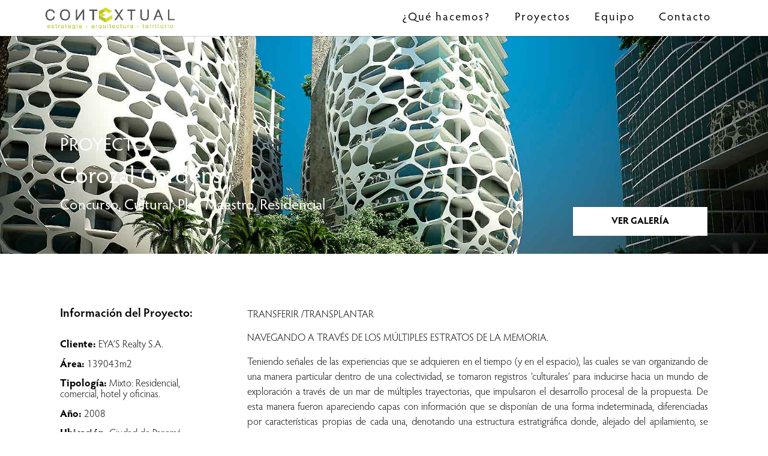

--- FILE ---
content_type: text/html; charset=UTF-8
request_url: https://contextualestudio.com/proyecto/concurso-corozal-gardens/
body_size: 55641
content:
<!doctype html>
<html lang="en-US">
<head>
	<meta charset="UTF-8">
	<meta name="viewport" content="width=device-width, initial-scale=1">
	<link rel="profile" href="https://gmpg.org/xfn/11">
	<title>Corozal Gardens &#8211; Contextual Estudio</title>
<meta name='robots' content='max-image-preview:large' />
	<style>img:is([sizes="auto" i], [sizes^="auto," i]) { contain-intrinsic-size: 3000px 1500px }</style>
	<link rel="alternate" type="application/rss+xml" title="Contextual Estudio &raquo; Feed" href="https://contextualestudio.com/feed/" />
<link rel="alternate" type="application/rss+xml" title="Contextual Estudio &raquo; Comments Feed" href="https://contextualestudio.com/comments/feed/" />
<script>
window._wpemojiSettings = {"baseUrl":"https:\/\/s.w.org\/images\/core\/emoji\/16.0.1\/72x72\/","ext":".png","svgUrl":"https:\/\/s.w.org\/images\/core\/emoji\/16.0.1\/svg\/","svgExt":".svg","source":{"concatemoji":"https:\/\/contextualestudio.com\/wp-includes\/js\/wp-emoji-release.min.js?ver=6.8.3"}};
/*! This file is auto-generated */
!function(s,n){var o,i,e;function c(e){try{var t={supportTests:e,timestamp:(new Date).valueOf()};sessionStorage.setItem(o,JSON.stringify(t))}catch(e){}}function p(e,t,n){e.clearRect(0,0,e.canvas.width,e.canvas.height),e.fillText(t,0,0);var t=new Uint32Array(e.getImageData(0,0,e.canvas.width,e.canvas.height).data),a=(e.clearRect(0,0,e.canvas.width,e.canvas.height),e.fillText(n,0,0),new Uint32Array(e.getImageData(0,0,e.canvas.width,e.canvas.height).data));return t.every(function(e,t){return e===a[t]})}function u(e,t){e.clearRect(0,0,e.canvas.width,e.canvas.height),e.fillText(t,0,0);for(var n=e.getImageData(16,16,1,1),a=0;a<n.data.length;a++)if(0!==n.data[a])return!1;return!0}function f(e,t,n,a){switch(t){case"flag":return n(e,"\ud83c\udff3\ufe0f\u200d\u26a7\ufe0f","\ud83c\udff3\ufe0f\u200b\u26a7\ufe0f")?!1:!n(e,"\ud83c\udde8\ud83c\uddf6","\ud83c\udde8\u200b\ud83c\uddf6")&&!n(e,"\ud83c\udff4\udb40\udc67\udb40\udc62\udb40\udc65\udb40\udc6e\udb40\udc67\udb40\udc7f","\ud83c\udff4\u200b\udb40\udc67\u200b\udb40\udc62\u200b\udb40\udc65\u200b\udb40\udc6e\u200b\udb40\udc67\u200b\udb40\udc7f");case"emoji":return!a(e,"\ud83e\udedf")}return!1}function g(e,t,n,a){var r="undefined"!=typeof WorkerGlobalScope&&self instanceof WorkerGlobalScope?new OffscreenCanvas(300,150):s.createElement("canvas"),o=r.getContext("2d",{willReadFrequently:!0}),i=(o.textBaseline="top",o.font="600 32px Arial",{});return e.forEach(function(e){i[e]=t(o,e,n,a)}),i}function t(e){var t=s.createElement("script");t.src=e,t.defer=!0,s.head.appendChild(t)}"undefined"!=typeof Promise&&(o="wpEmojiSettingsSupports",i=["flag","emoji"],n.supports={everything:!0,everythingExceptFlag:!0},e=new Promise(function(e){s.addEventListener("DOMContentLoaded",e,{once:!0})}),new Promise(function(t){var n=function(){try{var e=JSON.parse(sessionStorage.getItem(o));if("object"==typeof e&&"number"==typeof e.timestamp&&(new Date).valueOf()<e.timestamp+604800&&"object"==typeof e.supportTests)return e.supportTests}catch(e){}return null}();if(!n){if("undefined"!=typeof Worker&&"undefined"!=typeof OffscreenCanvas&&"undefined"!=typeof URL&&URL.createObjectURL&&"undefined"!=typeof Blob)try{var e="postMessage("+g.toString()+"("+[JSON.stringify(i),f.toString(),p.toString(),u.toString()].join(",")+"));",a=new Blob([e],{type:"text/javascript"}),r=new Worker(URL.createObjectURL(a),{name:"wpTestEmojiSupports"});return void(r.onmessage=function(e){c(n=e.data),r.terminate(),t(n)})}catch(e){}c(n=g(i,f,p,u))}t(n)}).then(function(e){for(var t in e)n.supports[t]=e[t],n.supports.everything=n.supports.everything&&n.supports[t],"flag"!==t&&(n.supports.everythingExceptFlag=n.supports.everythingExceptFlag&&n.supports[t]);n.supports.everythingExceptFlag=n.supports.everythingExceptFlag&&!n.supports.flag,n.DOMReady=!1,n.readyCallback=function(){n.DOMReady=!0}}).then(function(){return e}).then(function(){var e;n.supports.everything||(n.readyCallback(),(e=n.source||{}).concatemoji?t(e.concatemoji):e.wpemoji&&e.twemoji&&(t(e.twemoji),t(e.wpemoji)))}))}((window,document),window._wpemojiSettings);
</script>
<style id='wp-emoji-styles-inline-css'>

	img.wp-smiley, img.emoji {
		display: inline !important;
		border: none !important;
		box-shadow: none !important;
		height: 1em !important;
		width: 1em !important;
		margin: 0 0.07em !important;
		vertical-align: -0.1em !important;
		background: none !important;
		padding: 0 !important;
	}
</style>
<link rel='stylesheet' id='wp-block-library-css' href='https://contextualestudio.com/wp-includes/css/dist/block-library/style.min.css?ver=6.8.3' media='all' />
<style id='classic-theme-styles-inline-css'>
/*! This file is auto-generated */
.wp-block-button__link{color:#fff;background-color:#32373c;border-radius:9999px;box-shadow:none;text-decoration:none;padding:calc(.667em + 2px) calc(1.333em + 2px);font-size:1.125em}.wp-block-file__button{background:#32373c;color:#fff;text-decoration:none}
</style>
<style id='global-styles-inline-css'>
:root{--wp--preset--aspect-ratio--square: 1;--wp--preset--aspect-ratio--4-3: 4/3;--wp--preset--aspect-ratio--3-4: 3/4;--wp--preset--aspect-ratio--3-2: 3/2;--wp--preset--aspect-ratio--2-3: 2/3;--wp--preset--aspect-ratio--16-9: 16/9;--wp--preset--aspect-ratio--9-16: 9/16;--wp--preset--color--black: #000000;--wp--preset--color--cyan-bluish-gray: #abb8c3;--wp--preset--color--white: #ffffff;--wp--preset--color--pale-pink: #f78da7;--wp--preset--color--vivid-red: #cf2e2e;--wp--preset--color--luminous-vivid-orange: #ff6900;--wp--preset--color--luminous-vivid-amber: #fcb900;--wp--preset--color--light-green-cyan: #7bdcb5;--wp--preset--color--vivid-green-cyan: #00d084;--wp--preset--color--pale-cyan-blue: #8ed1fc;--wp--preset--color--vivid-cyan-blue: #0693e3;--wp--preset--color--vivid-purple: #9b51e0;--wp--preset--gradient--vivid-cyan-blue-to-vivid-purple: linear-gradient(135deg,rgba(6,147,227,1) 0%,rgb(155,81,224) 100%);--wp--preset--gradient--light-green-cyan-to-vivid-green-cyan: linear-gradient(135deg,rgb(122,220,180) 0%,rgb(0,208,130) 100%);--wp--preset--gradient--luminous-vivid-amber-to-luminous-vivid-orange: linear-gradient(135deg,rgba(252,185,0,1) 0%,rgba(255,105,0,1) 100%);--wp--preset--gradient--luminous-vivid-orange-to-vivid-red: linear-gradient(135deg,rgba(255,105,0,1) 0%,rgb(207,46,46) 100%);--wp--preset--gradient--very-light-gray-to-cyan-bluish-gray: linear-gradient(135deg,rgb(238,238,238) 0%,rgb(169,184,195) 100%);--wp--preset--gradient--cool-to-warm-spectrum: linear-gradient(135deg,rgb(74,234,220) 0%,rgb(151,120,209) 20%,rgb(207,42,186) 40%,rgb(238,44,130) 60%,rgb(251,105,98) 80%,rgb(254,248,76) 100%);--wp--preset--gradient--blush-light-purple: linear-gradient(135deg,rgb(255,206,236) 0%,rgb(152,150,240) 100%);--wp--preset--gradient--blush-bordeaux: linear-gradient(135deg,rgb(254,205,165) 0%,rgb(254,45,45) 50%,rgb(107,0,62) 100%);--wp--preset--gradient--luminous-dusk: linear-gradient(135deg,rgb(255,203,112) 0%,rgb(199,81,192) 50%,rgb(65,88,208) 100%);--wp--preset--gradient--pale-ocean: linear-gradient(135deg,rgb(255,245,203) 0%,rgb(182,227,212) 50%,rgb(51,167,181) 100%);--wp--preset--gradient--electric-grass: linear-gradient(135deg,rgb(202,248,128) 0%,rgb(113,206,126) 100%);--wp--preset--gradient--midnight: linear-gradient(135deg,rgb(2,3,129) 0%,rgb(40,116,252) 100%);--wp--preset--font-size--small: 13px;--wp--preset--font-size--medium: 20px;--wp--preset--font-size--large: 36px;--wp--preset--font-size--x-large: 42px;--wp--preset--spacing--20: 0.44rem;--wp--preset--spacing--30: 0.67rem;--wp--preset--spacing--40: 1rem;--wp--preset--spacing--50: 1.5rem;--wp--preset--spacing--60: 2.25rem;--wp--preset--spacing--70: 3.38rem;--wp--preset--spacing--80: 5.06rem;--wp--preset--shadow--natural: 6px 6px 9px rgba(0, 0, 0, 0.2);--wp--preset--shadow--deep: 12px 12px 50px rgba(0, 0, 0, 0.4);--wp--preset--shadow--sharp: 6px 6px 0px rgba(0, 0, 0, 0.2);--wp--preset--shadow--outlined: 6px 6px 0px -3px rgba(255, 255, 255, 1), 6px 6px rgba(0, 0, 0, 1);--wp--preset--shadow--crisp: 6px 6px 0px rgba(0, 0, 0, 1);}:where(.is-layout-flex){gap: 0.5em;}:where(.is-layout-grid){gap: 0.5em;}body .is-layout-flex{display: flex;}.is-layout-flex{flex-wrap: wrap;align-items: center;}.is-layout-flex > :is(*, div){margin: 0;}body .is-layout-grid{display: grid;}.is-layout-grid > :is(*, div){margin: 0;}:where(.wp-block-columns.is-layout-flex){gap: 2em;}:where(.wp-block-columns.is-layout-grid){gap: 2em;}:where(.wp-block-post-template.is-layout-flex){gap: 1.25em;}:where(.wp-block-post-template.is-layout-grid){gap: 1.25em;}.has-black-color{color: var(--wp--preset--color--black) !important;}.has-cyan-bluish-gray-color{color: var(--wp--preset--color--cyan-bluish-gray) !important;}.has-white-color{color: var(--wp--preset--color--white) !important;}.has-pale-pink-color{color: var(--wp--preset--color--pale-pink) !important;}.has-vivid-red-color{color: var(--wp--preset--color--vivid-red) !important;}.has-luminous-vivid-orange-color{color: var(--wp--preset--color--luminous-vivid-orange) !important;}.has-luminous-vivid-amber-color{color: var(--wp--preset--color--luminous-vivid-amber) !important;}.has-light-green-cyan-color{color: var(--wp--preset--color--light-green-cyan) !important;}.has-vivid-green-cyan-color{color: var(--wp--preset--color--vivid-green-cyan) !important;}.has-pale-cyan-blue-color{color: var(--wp--preset--color--pale-cyan-blue) !important;}.has-vivid-cyan-blue-color{color: var(--wp--preset--color--vivid-cyan-blue) !important;}.has-vivid-purple-color{color: var(--wp--preset--color--vivid-purple) !important;}.has-black-background-color{background-color: var(--wp--preset--color--black) !important;}.has-cyan-bluish-gray-background-color{background-color: var(--wp--preset--color--cyan-bluish-gray) !important;}.has-white-background-color{background-color: var(--wp--preset--color--white) !important;}.has-pale-pink-background-color{background-color: var(--wp--preset--color--pale-pink) !important;}.has-vivid-red-background-color{background-color: var(--wp--preset--color--vivid-red) !important;}.has-luminous-vivid-orange-background-color{background-color: var(--wp--preset--color--luminous-vivid-orange) !important;}.has-luminous-vivid-amber-background-color{background-color: var(--wp--preset--color--luminous-vivid-amber) !important;}.has-light-green-cyan-background-color{background-color: var(--wp--preset--color--light-green-cyan) !important;}.has-vivid-green-cyan-background-color{background-color: var(--wp--preset--color--vivid-green-cyan) !important;}.has-pale-cyan-blue-background-color{background-color: var(--wp--preset--color--pale-cyan-blue) !important;}.has-vivid-cyan-blue-background-color{background-color: var(--wp--preset--color--vivid-cyan-blue) !important;}.has-vivid-purple-background-color{background-color: var(--wp--preset--color--vivid-purple) !important;}.has-black-border-color{border-color: var(--wp--preset--color--black) !important;}.has-cyan-bluish-gray-border-color{border-color: var(--wp--preset--color--cyan-bluish-gray) !important;}.has-white-border-color{border-color: var(--wp--preset--color--white) !important;}.has-pale-pink-border-color{border-color: var(--wp--preset--color--pale-pink) !important;}.has-vivid-red-border-color{border-color: var(--wp--preset--color--vivid-red) !important;}.has-luminous-vivid-orange-border-color{border-color: var(--wp--preset--color--luminous-vivid-orange) !important;}.has-luminous-vivid-amber-border-color{border-color: var(--wp--preset--color--luminous-vivid-amber) !important;}.has-light-green-cyan-border-color{border-color: var(--wp--preset--color--light-green-cyan) !important;}.has-vivid-green-cyan-border-color{border-color: var(--wp--preset--color--vivid-green-cyan) !important;}.has-pale-cyan-blue-border-color{border-color: var(--wp--preset--color--pale-cyan-blue) !important;}.has-vivid-cyan-blue-border-color{border-color: var(--wp--preset--color--vivid-cyan-blue) !important;}.has-vivid-purple-border-color{border-color: var(--wp--preset--color--vivid-purple) !important;}.has-vivid-cyan-blue-to-vivid-purple-gradient-background{background: var(--wp--preset--gradient--vivid-cyan-blue-to-vivid-purple) !important;}.has-light-green-cyan-to-vivid-green-cyan-gradient-background{background: var(--wp--preset--gradient--light-green-cyan-to-vivid-green-cyan) !important;}.has-luminous-vivid-amber-to-luminous-vivid-orange-gradient-background{background: var(--wp--preset--gradient--luminous-vivid-amber-to-luminous-vivid-orange) !important;}.has-luminous-vivid-orange-to-vivid-red-gradient-background{background: var(--wp--preset--gradient--luminous-vivid-orange-to-vivid-red) !important;}.has-very-light-gray-to-cyan-bluish-gray-gradient-background{background: var(--wp--preset--gradient--very-light-gray-to-cyan-bluish-gray) !important;}.has-cool-to-warm-spectrum-gradient-background{background: var(--wp--preset--gradient--cool-to-warm-spectrum) !important;}.has-blush-light-purple-gradient-background{background: var(--wp--preset--gradient--blush-light-purple) !important;}.has-blush-bordeaux-gradient-background{background: var(--wp--preset--gradient--blush-bordeaux) !important;}.has-luminous-dusk-gradient-background{background: var(--wp--preset--gradient--luminous-dusk) !important;}.has-pale-ocean-gradient-background{background: var(--wp--preset--gradient--pale-ocean) !important;}.has-electric-grass-gradient-background{background: var(--wp--preset--gradient--electric-grass) !important;}.has-midnight-gradient-background{background: var(--wp--preset--gradient--midnight) !important;}.has-small-font-size{font-size: var(--wp--preset--font-size--small) !important;}.has-medium-font-size{font-size: var(--wp--preset--font-size--medium) !important;}.has-large-font-size{font-size: var(--wp--preset--font-size--large) !important;}.has-x-large-font-size{font-size: var(--wp--preset--font-size--x-large) !important;}
:where(.wp-block-post-template.is-layout-flex){gap: 1.25em;}:where(.wp-block-post-template.is-layout-grid){gap: 1.25em;}
:where(.wp-block-columns.is-layout-flex){gap: 2em;}:where(.wp-block-columns.is-layout-grid){gap: 2em;}
:root :where(.wp-block-pullquote){font-size: 1.5em;line-height: 1.6;}
</style>
<link rel='stylesheet' id='hello-elementor-css' href='https://contextualestudio.com/wp-content/themes/hello-elementor/style.min.css?ver=3.1.1' media='all' />
<link rel='stylesheet' id='hello-elementor-theme-style-css' href='https://contextualestudio.com/wp-content/themes/hello-elementor/theme.min.css?ver=3.1.1' media='all' />
<link rel='stylesheet' id='hello-elementor-header-footer-css' href='https://contextualestudio.com/wp-content/themes/hello-elementor/header-footer.min.css?ver=3.1.1' media='all' />
<link rel='stylesheet' id='elementor-frontend-css' href='https://contextualestudio.com/wp-content/plugins/elementor/assets/css/frontend.min.css?ver=3.32.2' media='all' />
<style id='elementor-frontend-inline-css'>
.elementor-844 .elementor-element.elementor-element-72392982:not(.elementor-motion-effects-element-type-background), .elementor-844 .elementor-element.elementor-element-72392982 > .elementor-motion-effects-container > .elementor-motion-effects-layer{background-image:url("https://contextualestudio.com/wp-content/uploads/2023/02/W_CorozalGardens-02.jpg");}
</style>
<link rel='stylesheet' id='elementor-post-5-css' href='https://contextualestudio.com/wp-content/uploads/elementor/css/post-5.css?ver=1767587537' media='all' />
<link rel='stylesheet' id='widget-image-css' href='https://contextualestudio.com/wp-content/plugins/elementor/assets/css/widget-image.min.css?ver=3.32.2' media='all' />
<link rel='stylesheet' id='widget-nav-menu-css' href='https://contextualestudio.com/wp-content/plugins/elementor-pro/assets/css/widget-nav-menu.min.css?ver=3.32.1' media='all' />
<link rel='stylesheet' id='e-sticky-css' href='https://contextualestudio.com/wp-content/plugins/elementor-pro/assets/css/modules/sticky.min.css?ver=3.32.1' media='all' />
<link rel='stylesheet' id='widget-heading-css' href='https://contextualestudio.com/wp-content/plugins/elementor/assets/css/widget-heading.min.css?ver=3.32.2' media='all' />
<link rel='stylesheet' id='widget-icon-list-css' href='https://contextualestudio.com/wp-content/plugins/elementor/assets/css/widget-icon-list.min.css?ver=3.32.2' media='all' />
<link rel='stylesheet' id='widget-social-icons-css' href='https://contextualestudio.com/wp-content/plugins/elementor/assets/css/widget-social-icons.min.css?ver=3.32.2' media='all' />
<link rel='stylesheet' id='e-apple-webkit-css' href='https://contextualestudio.com/wp-content/plugins/elementor/assets/css/conditionals/apple-webkit.min.css?ver=3.32.2' media='all' />
<link rel='stylesheet' id='widget-spacer-css' href='https://contextualestudio.com/wp-content/plugins/elementor/assets/css/widget-spacer.min.css?ver=3.32.2' media='all' />
<link rel='stylesheet' id='swiper-css' href='https://contextualestudio.com/wp-content/plugins/elementor/assets/lib/swiper/v8/css/swiper.min.css?ver=8.4.5' media='all' />
<link rel='stylesheet' id='e-swiper-css' href='https://contextualestudio.com/wp-content/plugins/elementor/assets/css/conditionals/e-swiper.min.css?ver=3.32.2' media='all' />
<link rel='stylesheet' id='widget-gallery-css' href='https://contextualestudio.com/wp-content/plugins/elementor-pro/assets/css/widget-gallery.min.css?ver=3.32.1' media='all' />
<link rel='stylesheet' id='elementor-gallery-css' href='https://contextualestudio.com/wp-content/plugins/elementor/assets/lib/e-gallery/css/e-gallery.min.css?ver=1.2.0' media='all' />
<link rel='stylesheet' id='e-transitions-css' href='https://contextualestudio.com/wp-content/plugins/elementor-pro/assets/css/conditionals/transitions.min.css?ver=3.32.1' media='all' />
<link rel='stylesheet' id='elementor-icons-css' href='https://contextualestudio.com/wp-content/plugins/elementor/assets/lib/eicons/css/elementor-icons.min.css?ver=5.44.0' media='all' />
<link rel='stylesheet' id='namogo-icons-css' href='https://contextualestudio.com/wp-content/plugins/elementor-extras/assets/lib/nicons/css/nicons.css?ver=2.2.52' media='all' />
<link rel='stylesheet' id='elementor-extras-frontend-css' href='https://contextualestudio.com/wp-content/plugins/elementor-extras/assets/css/frontend.min.css?ver=2.2.52' media='all' />
<link rel='stylesheet' id='elementor-post-14-css' href='https://contextualestudio.com/wp-content/uploads/elementor/css/post-14.css?ver=1767587537' media='all' />
<link rel='stylesheet' id='elementor-post-18-css' href='https://contextualestudio.com/wp-content/uploads/elementor/css/post-18.css?ver=1767587537' media='all' />
<link rel='stylesheet' id='elementor-post-844-css' href='https://contextualestudio.com/wp-content/uploads/elementor/css/post-844.css?ver=1767590712' media='all' />
<link rel='stylesheet' id='elementor-icons-shared-0-css' href='https://contextualestudio.com/wp-content/plugins/elementor/assets/lib/font-awesome/css/fontawesome.min.css?ver=5.15.3' media='all' />
<link rel='stylesheet' id='elementor-icons-fa-solid-css' href='https://contextualestudio.com/wp-content/plugins/elementor/assets/lib/font-awesome/css/solid.min.css?ver=5.15.3' media='all' />
<link rel='stylesheet' id='elementor-icons-fa-regular-css' href='https://contextualestudio.com/wp-content/plugins/elementor/assets/lib/font-awesome/css/regular.min.css?ver=5.15.3' media='all' />
<link rel='stylesheet' id='elementor-icons-fa-brands-css' href='https://contextualestudio.com/wp-content/plugins/elementor/assets/lib/font-awesome/css/brands.min.css?ver=5.15.3' media='all' />
<script src="https://contextualestudio.com/wp-includes/js/jquery/jquery.min.js?ver=3.7.1" id="jquery-core-js"></script>
<script src="https://contextualestudio.com/wp-includes/js/jquery/jquery-migrate.min.js?ver=3.4.1" id="jquery-migrate-js"></script>
<link rel="https://api.w.org/" href="https://contextualestudio.com/wp-json/" /><link rel="alternate" title="JSON" type="application/json" href="https://contextualestudio.com/wp-json/wp/v2/proyecto/618" /><link rel="EditURI" type="application/rsd+xml" title="RSD" href="https://contextualestudio.com/xmlrpc.php?rsd" />
<meta name="generator" content="WordPress 6.8.3" />
<link rel="canonical" href="https://contextualestudio.com/proyecto/concurso-corozal-gardens/" />
<link rel='shortlink' href='https://contextualestudio.com/?p=618' />
<link rel="alternate" title="oEmbed (JSON)" type="application/json+oembed" href="https://contextualestudio.com/wp-json/oembed/1.0/embed?url=https%3A%2F%2Fcontextualestudio.com%2Fproyecto%2Fconcurso-corozal-gardens%2F" />
<link rel="alternate" title="oEmbed (XML)" type="text/xml+oembed" href="https://contextualestudio.com/wp-json/oembed/1.0/embed?url=https%3A%2F%2Fcontextualestudio.com%2Fproyecto%2Fconcurso-corozal-gardens%2F&#038;format=xml" />
<meta name="generator" content="Elementor 3.32.2; features: additional_custom_breakpoints; settings: css_print_method-external, google_font-enabled, font_display-auto">
			<style>
				.e-con.e-parent:nth-of-type(n+4):not(.e-lazyloaded):not(.e-no-lazyload),
				.e-con.e-parent:nth-of-type(n+4):not(.e-lazyloaded):not(.e-no-lazyload) * {
					background-image: none !important;
				}
				@media screen and (max-height: 1024px) {
					.e-con.e-parent:nth-of-type(n+3):not(.e-lazyloaded):not(.e-no-lazyload),
					.e-con.e-parent:nth-of-type(n+3):not(.e-lazyloaded):not(.e-no-lazyload) * {
						background-image: none !important;
					}
				}
				@media screen and (max-height: 640px) {
					.e-con.e-parent:nth-of-type(n+2):not(.e-lazyloaded):not(.e-no-lazyload),
					.e-con.e-parent:nth-of-type(n+2):not(.e-lazyloaded):not(.e-no-lazyload) * {
						background-image: none !important;
					}
				}
			</style>
			<link rel="icon" href="https://contextualestudio.com/wp-content/uploads/2022/08/cropped-LOGO-CONTEXTUAL-SIN-FONDO-2x200px-32x32.png" sizes="32x32" />
<link rel="icon" href="https://contextualestudio.com/wp-content/uploads/2022/08/cropped-LOGO-CONTEXTUAL-SIN-FONDO-2x200px-192x192.png" sizes="192x192" />
<link rel="apple-touch-icon" href="https://contextualestudio.com/wp-content/uploads/2022/08/cropped-LOGO-CONTEXTUAL-SIN-FONDO-2x200px-180x180.png" />
<meta name="msapplication-TileImage" content="https://contextualestudio.com/wp-content/uploads/2022/08/cropped-LOGO-CONTEXTUAL-SIN-FONDO-2x200px-270x270.png" />
		<style id="wp-custom-css">
			.elementor-slideshow__title {
    display: none;
}		</style>
		</head>
<body class="wp-singular proyecto-template-default single single-proyecto postid-618 wp-theme-hello-elementor elementor-default elementor-kit-5 elementor-page-844">


<a class="skip-link screen-reader-text" href="#content">Skip to content</a>

		<header data-elementor-type="header" data-elementor-id="14" class="elementor elementor-14 elementor-location-header" data-elementor-post-type="elementor_library">
					<header class="elementor-section elementor-top-section elementor-element elementor-element-0189836 elementor-section-content-middle elementor-section-height-min-height elementor-section-boxed elementor-section-height-default elementor-section-items-middle" data-id="0189836" data-element_type="section" data-settings="{&quot;background_background&quot;:&quot;classic&quot;,&quot;sticky&quot;:&quot;top&quot;,&quot;sticky_on&quot;:[&quot;desktop&quot;,&quot;tablet&quot;,&quot;mobile&quot;],&quot;sticky_offset&quot;:0,&quot;sticky_effects_offset&quot;:0,&quot;sticky_anchor_link_offset&quot;:0}">
						<div class="elementor-container elementor-column-gap-narrow">
					<div class="elementor-column elementor-col-50 elementor-top-column elementor-element elementor-element-6751831" data-id="6751831" data-element_type="column">
			<div class="elementor-widget-wrap elementor-element-populated">
						<div class="elementor-element elementor-element-9edb739 elementor-widget elementor-widget-image" data-id="9edb739" data-element_type="widget" data-widget_type="image.default">
				<div class="elementor-widget-container">
																<a href="https://contextualestudio.com">
							<img fetchpriority="high" width="725" height="123" src="https://contextualestudio.com/wp-content/uploads/2023/01/LOGO-CONTEXTUAL.jpeg" class="attachment-large size-large wp-image-562" alt="" srcset="https://contextualestudio.com/wp-content/uploads/2023/01/LOGO-CONTEXTUAL.jpeg 725w, https://contextualestudio.com/wp-content/uploads/2023/01/LOGO-CONTEXTUAL-300x51.jpeg 300w" sizes="(max-width: 725px) 100vw, 725px" />								</a>
															</div>
				</div>
					</div>
		</div>
				<nav class="elementor-column elementor-col-50 elementor-top-column elementor-element elementor-element-065b6fc" data-id="065b6fc" data-element_type="column">
			<div class="elementor-widget-wrap elementor-element-populated">
						<div class="elementor-element elementor-element-c621b29 elementor-nav-menu__align-end elementor-nav-menu--stretch elementor-nav-menu--dropdown-tablet elementor-nav-menu__text-align-aside elementor-nav-menu--toggle elementor-nav-menu--burger elementor-widget elementor-widget-nav-menu" data-id="c621b29" data-element_type="widget" data-settings="{&quot;submenu_icon&quot;:{&quot;value&quot;:&quot;&lt;i class=\&quot;fas fa-chevron-down\&quot; aria-hidden=\&quot;true\&quot;&gt;&lt;\/i&gt;&quot;,&quot;library&quot;:&quot;fa-solid&quot;},&quot;full_width&quot;:&quot;stretch&quot;,&quot;layout&quot;:&quot;horizontal&quot;,&quot;toggle&quot;:&quot;burger&quot;}" data-widget_type="nav-menu.default">
				<div class="elementor-widget-container">
								<nav aria-label="Menu" class="elementor-nav-menu--main elementor-nav-menu__container elementor-nav-menu--layout-horizontal e--pointer-none">
				<ul id="menu-1-c621b29" class="elementor-nav-menu"><li class="menu-item menu-item-type-post_type menu-item-object-page menu-item-381"><a href="https://contextualestudio.com/que-hacemos/" class="elementor-item">¿Qué hacemos?</a></li>
<li class="menu-item menu-item-type-post_type menu-item-object-page menu-item-382"><a href="https://contextualestudio.com/proyectos/" class="elementor-item">Proyectos</a></li>
<li class="menu-item menu-item-type-post_type menu-item-object-page menu-item-536"><a href="https://contextualestudio.com/equipo/" class="elementor-item">Equipo</a></li>
<li class="menu-item menu-item-type-post_type menu-item-object-page menu-item-380"><a href="https://contextualestudio.com/contacto/" class="elementor-item">Contacto</a></li>
</ul>			</nav>
					<div class="elementor-menu-toggle" role="button" tabindex="0" aria-label="Menu Toggle" aria-expanded="false">
			<i aria-hidden="true" role="presentation" class="elementor-menu-toggle__icon--open eicon-menu-bar"></i><i aria-hidden="true" role="presentation" class="elementor-menu-toggle__icon--close eicon-close"></i>		</div>
					<nav class="elementor-nav-menu--dropdown elementor-nav-menu__container" aria-hidden="true">
				<ul id="menu-2-c621b29" class="elementor-nav-menu"><li class="menu-item menu-item-type-post_type menu-item-object-page menu-item-381"><a href="https://contextualestudio.com/que-hacemos/" class="elementor-item" tabindex="-1">¿Qué hacemos?</a></li>
<li class="menu-item menu-item-type-post_type menu-item-object-page menu-item-382"><a href="https://contextualestudio.com/proyectos/" class="elementor-item" tabindex="-1">Proyectos</a></li>
<li class="menu-item menu-item-type-post_type menu-item-object-page menu-item-536"><a href="https://contextualestudio.com/equipo/" class="elementor-item" tabindex="-1">Equipo</a></li>
<li class="menu-item menu-item-type-post_type menu-item-object-page menu-item-380"><a href="https://contextualestudio.com/contacto/" class="elementor-item" tabindex="-1">Contacto</a></li>
</ul>			</nav>
						</div>
				</div>
					</div>
		</nav>
					</div>
		</header>
				</header>
				<div data-elementor-type="single-post" data-elementor-id="844" class="elementor elementor-844 elementor-location-single post-618 proyecto type-proyecto status-publish has-post-thumbnail hentry category-concurso category-cultural category-plan-maestro category-residencial" data-elementor-post-type="elementor_library">
					<section class="elementor-section elementor-top-section elementor-element elementor-element-72392982 elementor-section-height-min-height elementor-section-items-bottom elementor-section-boxed elementor-section-height-default" data-id="72392982" data-element_type="section" data-settings="{&quot;background_background&quot;:&quot;classic&quot;}">
							<div class="elementor-background-overlay"></div>
							<div class="elementor-container elementor-column-gap-wider">
					<div class="elementor-column elementor-col-50 elementor-top-column elementor-element elementor-element-75e20e01" data-id="75e20e01" data-element_type="column">
			<div class="elementor-widget-wrap elementor-element-populated">
						<div class="elementor-element elementor-element-183270f3 elementor-widget elementor-widget-heading" data-id="183270f3" data-element_type="widget" data-widget_type="heading.default">
				<div class="elementor-widget-container">
					<span class="elementor-heading-title elementor-size-default">PROYECTO</span>				</div>
				</div>
				<div class="elementor-element elementor-element-4208a975 elementor-widget elementor-widget-heading" data-id="4208a975" data-element_type="widget" data-widget_type="heading.default">
				<div class="elementor-widget-container">
					<h1 class="elementor-heading-title elementor-size-default">Corozal Gardens</h1>				</div>
				</div>
				<div class="elementor-element elementor-element-1a0843d3 elementor-widget elementor-widget-heading" data-id="1a0843d3" data-element_type="widget" data-widget_type="heading.default">
				<div class="elementor-widget-container">
					<span class="elementor-heading-title elementor-size-default"><a href="https://contextualestudio.com/category/concurso/" rel="tag">Concurso</a>, <a href="https://contextualestudio.com/category/cultural/" rel="tag">Cultural</a>, <a href="https://contextualestudio.com/category/plan-maestro/" rel="tag">Plan Maestro</a>, <a href="https://contextualestudio.com/category/residencial/" rel="tag">Residencial</a></span>				</div>
				</div>
				<div class="elementor-element elementor-element-be53700 elementor-widget elementor-widget-spacer" data-id="be53700" data-element_type="widget" data-widget_type="spacer.default">
				<div class="elementor-widget-container">
							<div class="elementor-spacer">
			<div class="elementor-spacer-inner"></div>
		</div>
						</div>
				</div>
					</div>
		</div>
				<div class="elementor-column elementor-col-50 elementor-top-column elementor-element elementor-element-52fee7c" data-id="52fee7c" data-element_type="column">
			<div class="elementor-widget-wrap elementor-element-populated">
						<div class="elementor-element elementor-element-7f00309 elementor-align-justify elementor-widget elementor-widget-button" data-id="7f00309" data-element_type="widget" data-widget_type="button.default">
				<div class="elementor-widget-container">
									<div class="elementor-button-wrapper">
					<a class="elementor-button elementor-button-link elementor-size-md" href="#g">
						<span class="elementor-button-content-wrapper">
									<span class="elementor-button-text">VER GALERÍA</span>
					</span>
					</a>
				</div>
								</div>
				</div>
					</div>
		</div>
					</div>
		</section>
				<section class="elementor-section elementor-top-section elementor-element elementor-element-463b7028 elementor-section-content-top elementor-section-boxed elementor-section-height-default elementor-section-height-default" data-id="463b7028" data-element_type="section">
						<div class="elementor-container elementor-column-gap-wider">
					<div class="elementor-column elementor-col-50 elementor-top-column elementor-element elementor-element-52384f15" data-id="52384f15" data-element_type="column">
			<div class="elementor-widget-wrap elementor-element-populated">
						<div class="elementor-element elementor-element-34c699b elementor-widget elementor-widget-heading" data-id="34c699b" data-element_type="widget" data-widget_type="heading.default">
				<div class="elementor-widget-container">
					<h2 class="elementor-heading-title elementor-size-default">Información del Proyecto:</h2>				</div>
				</div>
				<div class="elementor-element elementor-element-5a8739d6 elementor-widget elementor-widget-text-editor" data-id="5a8739d6" data-element_type="widget" data-widget_type="text-editor.default">
				<div class="elementor-widget-container">
									<p></p>
<p><strong>Cliente: </strong>EYA’S Realty S.A.</p>
<p> </p>
<p><strong>Área:</strong> 139043m2</p>
<p> </p>
<p><strong>Tipología:</strong> Mixto: Residencial, comercial, hotel y oficinas.</p>
<p> </p>
<p><strong>Año:</strong> 2008</p>
<p> </p>
<p><strong>Ubicación: </strong>Ciudad de Panamá, Panamá</p>
<p> </p>
<p><strong>Alcance:</strong> Anteproyecto arquitectónico</p>
<p> </p>
<p><strong>Créditos.</strong></p>
<p> </p>
<p>-Concepto de diseño &amp; Plan Maestro: Arq. Mauricio Torres-Núñez (Contextual), Arq. Miguel Cifuentes (Designalter).</p>
<p> </p>
<p>-Diseño arquitectónico: CGO arquitectos + Luis Carballeda Arquitectura.</p>
<p></p>
								</div>
				</div>
				<div class="elementor-element elementor-element-3fb4c6f elementor-align-justify elementor-widget elementor-widget-button" data-id="3fb4c6f" data-element_type="widget" data-widget_type="button.default">
				<div class="elementor-widget-container">
									<div class="elementor-button-wrapper">
					<a class="elementor-button elementor-button-link elementor-size-md" href="#g">
						<span class="elementor-button-content-wrapper">
									<span class="elementor-button-text">VER GALERÍA</span>
					</span>
					</a>
				</div>
								</div>
				</div>
					</div>
		</div>
				<div class="elementor-column elementor-col-50 elementor-top-column elementor-element elementor-element-3f4ae060" data-id="3f4ae060" data-element_type="column">
			<div class="elementor-widget-wrap elementor-element-populated">
						<div class="elementor-element elementor-element-e9bf7f1 elementor-widget elementor-widget-theme-post-content" data-id="e9bf7f1" data-element_type="widget" data-widget_type="theme-post-content.default">
				<div class="elementor-widget-container">
					
<p>TRANSFERIR /TRANSPLANTAR</p>



<p>NAVEGANDO A TRAVÉS DE LOS MÚLTIPLES ESTRATOS DE LA MEMORIA.</p>



<p>Teniendo señales de las experiencias que se adquieren en el tiempo (y en el espacio), las cuales se van organizando de una manera particular dentro de una colectividad, se tomaron registros &#8216;culturales&#8217; para inducirse hacia un mundo de exploración a través de un mar de múltiples trayectorias, que impulsaron el desarrollo procesal de la propuesta. De esta manera fueron apareciendo capas con información que se disponían de una forma indeterminada, diferenciadas por características propias de cada una, denotando una estructura estratigráfica donde, alejado del apilamiento, se incurría en una yuxtaposición de experiencias espaciales. Esto propició la manifestación de esquemas permisibles al intercambio, los cuales en su manipulación fueron acentuando elementos encontrados en aquellos &#8216;registros culturales&#8217; seleccionados (extraídos), transfiriendo algunos de sus aspectos para &#8216;diagramar&#8217; el espacio.</p>
				</div>
				</div>
					</div>
		</div>
					</div>
		</section>
				<section class="elementor-section elementor-top-section elementor-element elementor-element-7ff147fb elementor-section-content-middle elementor-reverse-tablet elementor-reverse-mobile elementor-section-boxed elementor-section-height-default elementor-section-height-default" data-id="7ff147fb" data-element_type="section" id="g">
						<div class="elementor-container elementor-column-gap-wider">
					<div class="elementor-column elementor-col-100 elementor-top-column elementor-element elementor-element-4d6045bf" data-id="4d6045bf" data-element_type="column">
			<div class="elementor-widget-wrap elementor-element-populated">
						<div class="elementor-element elementor-element-16f0f61 elementor-widget elementor-widget-gallery" data-id="16f0f61" data-element_type="widget" data-settings="{&quot;gallery_layout&quot;:&quot;justified&quot;,&quot;lazyload&quot;:&quot;yes&quot;,&quot;ideal_row_height&quot;:{&quot;unit&quot;:&quot;px&quot;,&quot;size&quot;:200,&quot;sizes&quot;:[]},&quot;ideal_row_height_tablet&quot;:{&quot;unit&quot;:&quot;px&quot;,&quot;size&quot;:150,&quot;sizes&quot;:[]},&quot;ideal_row_height_mobile&quot;:{&quot;unit&quot;:&quot;px&quot;,&quot;size&quot;:150,&quot;sizes&quot;:[]},&quot;gap&quot;:{&quot;unit&quot;:&quot;px&quot;,&quot;size&quot;:10,&quot;sizes&quot;:[]},&quot;gap_tablet&quot;:{&quot;unit&quot;:&quot;px&quot;,&quot;size&quot;:10,&quot;sizes&quot;:[]},&quot;gap_mobile&quot;:{&quot;unit&quot;:&quot;px&quot;,&quot;size&quot;:10,&quot;sizes&quot;:[]},&quot;link_to&quot;:&quot;file&quot;,&quot;overlay_background&quot;:&quot;yes&quot;,&quot;content_hover_animation&quot;:&quot;fade-in&quot;}" data-widget_type="gallery.default">
				<div class="elementor-widget-container">
							<div class="elementor-gallery__container">
							<a class="e-gallery-item elementor-gallery-item elementor-animated-content" href="https://contextualestudio.com/wp-content/uploads/2023/02/W_CorozalGardens-05.jpg" data-elementor-open-lightbox="yes" data-elementor-lightbox-slideshow="16f0f61" data-elementor-lightbox-title="W_CorozalGardens-05" data-e-action-hash="#elementor-action%3Aaction%3Dlightbox%26settings%3DeyJpZCI6NjIzLCJ1cmwiOiJodHRwczpcL1wvY29udGV4dHVhbGVzdHVkaW8uY29tXC93cC1jb250ZW50XC91cGxvYWRzXC8yMDIzXC8wMlwvV19Db3JvemFsR2FyZGVucy0wNS5qcGciLCJzbGlkZXNob3ciOiIxNmYwZjYxIn0%3D">
					<div class="e-gallery-image elementor-gallery-item__image" data-thumbnail="https://contextualestudio.com/wp-content/uploads/2023/02/W_CorozalGardens-05.jpg" data-width="1600" data-height="1067" aria-label="" role="img" ></div>
											<div class="elementor-gallery-item__overlay"></div>
														</a>
							<a class="e-gallery-item elementor-gallery-item elementor-animated-content" href="https://contextualestudio.com/wp-content/uploads/2023/02/W_CorozalGardens-04.jpg" data-elementor-open-lightbox="yes" data-elementor-lightbox-slideshow="16f0f61" data-elementor-lightbox-title="W_CorozalGardens-04" data-e-action-hash="#elementor-action%3Aaction%3Dlightbox%26settings%3DeyJpZCI6NjIyLCJ1cmwiOiJodHRwczpcL1wvY29udGV4dHVhbGVzdHVkaW8uY29tXC93cC1jb250ZW50XC91cGxvYWRzXC8yMDIzXC8wMlwvV19Db3JvemFsR2FyZGVucy0wNC5qcGciLCJzbGlkZXNob3ciOiIxNmYwZjYxIn0%3D">
					<div class="e-gallery-image elementor-gallery-item__image" data-thumbnail="https://contextualestudio.com/wp-content/uploads/2023/02/W_CorozalGardens-04.jpg" data-width="1600" data-height="1067" aria-label="" role="img" ></div>
											<div class="elementor-gallery-item__overlay"></div>
														</a>
							<a class="e-gallery-item elementor-gallery-item elementor-animated-content" href="https://contextualestudio.com/wp-content/uploads/2023/02/W_CorozalGardens-03.jpg" data-elementor-open-lightbox="yes" data-elementor-lightbox-slideshow="16f0f61" data-elementor-lightbox-title="W_CorozalGardens-03" data-e-action-hash="#elementor-action%3Aaction%3Dlightbox%26settings%3DeyJpZCI6NjIxLCJ1cmwiOiJodHRwczpcL1wvY29udGV4dHVhbGVzdHVkaW8uY29tXC93cC1jb250ZW50XC91cGxvYWRzXC8yMDIzXC8wMlwvV19Db3JvemFsR2FyZGVucy0wMy5qcGciLCJzbGlkZXNob3ciOiIxNmYwZjYxIn0%3D">
					<div class="e-gallery-image elementor-gallery-item__image" data-thumbnail="https://contextualestudio.com/wp-content/uploads/2023/02/W_CorozalGardens-03.jpg" data-width="1600" data-height="1067" aria-label="" role="img" ></div>
											<div class="elementor-gallery-item__overlay"></div>
														</a>
							<a class="e-gallery-item elementor-gallery-item elementor-animated-content" href="https://contextualestudio.com/wp-content/uploads/2023/02/W_CorozalGardens-02.jpg" data-elementor-open-lightbox="yes" data-elementor-lightbox-slideshow="16f0f61" data-elementor-lightbox-title="W_CorozalGardens-02" data-e-action-hash="#elementor-action%3Aaction%3Dlightbox%26settings%3DeyJpZCI6NjIwLCJ1cmwiOiJodHRwczpcL1wvY29udGV4dHVhbGVzdHVkaW8uY29tXC93cC1jb250ZW50XC91cGxvYWRzXC8yMDIzXC8wMlwvV19Db3JvemFsR2FyZGVucy0wMi5qcGciLCJzbGlkZXNob3ciOiIxNmYwZjYxIn0%3D">
					<div class="e-gallery-image elementor-gallery-item__image" data-thumbnail="https://contextualestudio.com/wp-content/uploads/2023/02/W_CorozalGardens-02.jpg" data-width="1600" data-height="1067" aria-label="" role="img" ></div>
											<div class="elementor-gallery-item__overlay"></div>
														</a>
							<a class="e-gallery-item elementor-gallery-item elementor-animated-content" href="https://contextualestudio.com/wp-content/uploads/2023/02/W_CorozalGardens-01.jpg" data-elementor-open-lightbox="yes" data-elementor-lightbox-slideshow="16f0f61" data-elementor-lightbox-title="W_CorozalGardens-01" data-e-action-hash="#elementor-action%3Aaction%3Dlightbox%26settings%3DeyJpZCI6NjE5LCJ1cmwiOiJodHRwczpcL1wvY29udGV4dHVhbGVzdHVkaW8uY29tXC93cC1jb250ZW50XC91cGxvYWRzXC8yMDIzXC8wMlwvV19Db3JvemFsR2FyZGVucy0wMS5qcGciLCJzbGlkZXNob3ciOiIxNmYwZjYxIn0%3D">
					<div class="e-gallery-image elementor-gallery-item__image" data-thumbnail="https://contextualestudio.com/wp-content/uploads/2023/02/W_CorozalGardens-01.jpg" data-width="1600" data-height="1067" aria-label="" role="img" ></div>
											<div class="elementor-gallery-item__overlay"></div>
														</a>
					</div>
					</div>
				</div>
					</div>
		</div>
					</div>
		</section>
				</div>
				<footer data-elementor-type="footer" data-elementor-id="18" class="elementor elementor-18 elementor-location-footer" data-elementor-post-type="elementor_library">
					<section class="elementor-section elementor-top-section elementor-element elementor-element-97e3e9c footer-contact elementor-section-boxed elementor-section-height-default elementor-section-height-default" data-id="97e3e9c" data-element_type="section" data-settings="{&quot;background_background&quot;:&quot;classic&quot;}">
							<div class="elementor-background-overlay"></div>
							<div class="elementor-container elementor-column-gap-wider">
					<div class="elementor-column elementor-col-100 elementor-top-column elementor-element elementor-element-1ba72e1" data-id="1ba72e1" data-element_type="column">
			<div class="elementor-widget-wrap elementor-element-populated">
						<div class="elementor-element elementor-element-e20096f elementor-widget elementor-widget-heading" data-id="e20096f" data-element_type="widget" data-widget_type="heading.default">
				<div class="elementor-widget-container">
					<h3 class="elementor-heading-title elementor-size-default">Déjanos compartir un proyecto Juntos</h3>				</div>
				</div>
				<div class="elementor-element elementor-element-44fc04c elementor-icon-list--layout-inline elementor-align-center elementor-list-item-link-full_width elementor-widget elementor-widget-icon-list" data-id="44fc04c" data-element_type="widget" data-widget_type="icon-list.default">
				<div class="elementor-widget-container">
							<ul class="elementor-icon-list-items elementor-inline-items">
							<li class="elementor-icon-list-item elementor-inline-item">
											<a href="tel:+573157044124">

												<span class="elementor-icon-list-icon">
							<i aria-hidden="true" class="fas fa-phone-alt"></i>						</span>
										<span class="elementor-icon-list-text">+57 315 7044 124</span>
											</a>
									</li>
								<li class="elementor-icon-list-item elementor-inline-item">
											<a href="mailto:arquitectura@contextualestudio.com">

												<span class="elementor-icon-list-icon">
							<i aria-hidden="true" class="far fa-envelope"></i>						</span>
										<span class="elementor-icon-list-text">arquitectura@contextualestudio.com</span>
											</a>
									</li>
						</ul>
						</div>
				</div>
				<div class="elementor-element elementor-element-412bfc0 elementor-align-center elementor-widget elementor-widget-button" data-id="412bfc0" data-element_type="widget" data-widget_type="button.default">
				<div class="elementor-widget-container">
									<div class="elementor-button-wrapper">
					<a class="elementor-button elementor-button-link elementor-size-md" href="https://contextualestudio.com/contacto/">
						<span class="elementor-button-content-wrapper">
									<span class="elementor-button-text">¡Contáctar ahora!</span>
					</span>
					</a>
				</div>
								</div>
				</div>
				<div class="elementor-element elementor-element-6b9f545 elementor-shape-rounded elementor-grid-0 e-grid-align-center elementor-widget elementor-widget-social-icons" data-id="6b9f545" data-element_type="widget" data-widget_type="social-icons.default">
				<div class="elementor-widget-container">
							<div class="elementor-social-icons-wrapper elementor-grid" role="list">
							<span class="elementor-grid-item" role="listitem">
					<a class="elementor-icon elementor-social-icon elementor-social-icon-facebook-f elementor-repeater-item-54a42d6" href="https://www.facebook.com/ContextualEstudio/" target="_blank">
						<span class="elementor-screen-only">Facebook-f</span>
						<i aria-hidden="true" class="fab fa-facebook-f"></i>					</a>
				</span>
							<span class="elementor-grid-item" role="listitem">
					<a class="elementor-icon elementor-social-icon elementor-social-icon-instagram elementor-repeater-item-a878fe2" href="https://www.instagram.com/contextualestudio/?hl=es-la" target="_blank">
						<span class="elementor-screen-only">Instagram</span>
						<i aria-hidden="true" class="fab fa-instagram"></i>					</a>
				</span>
					</div>
						</div>
				</div>
					</div>
		</div>
					</div>
		</section>
				<section class="elementor-section elementor-top-section elementor-element elementor-element-ab7a05d footer-contact elementor-section-boxed elementor-section-height-default elementor-section-height-default" data-id="ab7a05d" data-element_type="section" data-settings="{&quot;background_background&quot;:&quot;classic&quot;}">
						<div class="elementor-container elementor-column-gap-default">
					<div class="elementor-column elementor-col-100 elementor-top-column elementor-element elementor-element-5d483e5" data-id="5d483e5" data-element_type="column">
			<div class="elementor-widget-wrap elementor-element-populated">
						<div class="elementor-element elementor-element-b22dd8d elementor-widget elementor-widget-heading" data-id="b22dd8d" data-element_type="widget" data-widget_type="heading.default">
				<div class="elementor-widget-container">
					<span class="elementor-heading-title elementor-size-default">Copyright ©  2026  Contextual | All Rights Reserved.</span>				</div>
				</div>
					</div>
		</div>
					</div>
		</section>
				</footer>
		
<script type="speculationrules">
{"prefetch":[{"source":"document","where":{"and":[{"href_matches":"\/*"},{"not":{"href_matches":["\/wp-*.php","\/wp-admin\/*","\/wp-content\/uploads\/*","\/wp-content\/*","\/wp-content\/plugins\/*","\/wp-content\/themes\/hello-elementor\/*","\/*\\?(.+)"]}},{"not":{"selector_matches":"a[rel~=\"nofollow\"]"}},{"not":{"selector_matches":".no-prefetch, .no-prefetch a"}}]},"eagerness":"conservative"}]}
</script>
			<script>
				const lazyloadRunObserver = () => {
					const lazyloadBackgrounds = document.querySelectorAll( `.e-con.e-parent:not(.e-lazyloaded)` );
					const lazyloadBackgroundObserver = new IntersectionObserver( ( entries ) => {
						entries.forEach( ( entry ) => {
							if ( entry.isIntersecting ) {
								let lazyloadBackground = entry.target;
								if( lazyloadBackground ) {
									lazyloadBackground.classList.add( 'e-lazyloaded' );
								}
								lazyloadBackgroundObserver.unobserve( entry.target );
							}
						});
					}, { rootMargin: '200px 0px 200px 0px' } );
					lazyloadBackgrounds.forEach( ( lazyloadBackground ) => {
						lazyloadBackgroundObserver.observe( lazyloadBackground );
					} );
				};
				const events = [
					'DOMContentLoaded',
					'elementor/lazyload/observe',
				];
				events.forEach( ( event ) => {
					document.addEventListener( event, lazyloadRunObserver );
				} );
			</script>
			<script src="https://contextualestudio.com/wp-content/themes/hello-elementor/assets/js/hello-frontend.min.js?ver=3.1.1" id="hello-theme-frontend-js"></script>
<script src="https://contextualestudio.com/wp-content/plugins/elementor/assets/js/webpack.runtime.min.js?ver=3.32.2" id="elementor-webpack-runtime-js"></script>
<script src="https://contextualestudio.com/wp-content/plugins/elementor/assets/js/frontend-modules.min.js?ver=3.32.2" id="elementor-frontend-modules-js"></script>
<script src="https://contextualestudio.com/wp-includes/js/jquery/ui/core.min.js?ver=1.13.3" id="jquery-ui-core-js"></script>
<script id="elementor-frontend-js-before">
var elementorFrontendConfig = {"environmentMode":{"edit":false,"wpPreview":false,"isScriptDebug":false},"i18n":{"shareOnFacebook":"Share on Facebook","shareOnTwitter":"Share on Twitter","pinIt":"Pin it","download":"Download","downloadImage":"Download image","fullscreen":"Fullscreen","zoom":"Zoom","share":"Share","playVideo":"Play Video","previous":"Previous","next":"Next","close":"Close","a11yCarouselPrevSlideMessage":"Previous slide","a11yCarouselNextSlideMessage":"Next slide","a11yCarouselFirstSlideMessage":"This is the first slide","a11yCarouselLastSlideMessage":"This is the last slide","a11yCarouselPaginationBulletMessage":"Go to slide"},"is_rtl":false,"breakpoints":{"xs":0,"sm":480,"md":768,"lg":1025,"xl":1440,"xxl":1600},"responsive":{"breakpoints":{"mobile":{"label":"Mobile Portrait","value":767,"default_value":767,"direction":"max","is_enabled":true},"mobile_extra":{"label":"Mobile Landscape","value":880,"default_value":880,"direction":"max","is_enabled":false},"tablet":{"label":"Tablet Portrait","value":1024,"default_value":1024,"direction":"max","is_enabled":true},"tablet_extra":{"label":"Tablet Landscape","value":1200,"default_value":1200,"direction":"max","is_enabled":false},"laptop":{"label":"Laptop","value":1366,"default_value":1366,"direction":"max","is_enabled":false},"widescreen":{"label":"Widescreen","value":2400,"default_value":2400,"direction":"min","is_enabled":false}},"hasCustomBreakpoints":false},"version":"3.32.2","is_static":false,"experimentalFeatures":{"additional_custom_breakpoints":true,"theme_builder_v2":true,"hello-theme-header-footer":true,"home_screen":true,"global_classes_should_enforce_capabilities":true,"e_variables":true,"cloud-library":true,"e_opt_in_v4_page":true,"import-export-customization":true,"e_pro_variables":true},"urls":{"assets":"https:\/\/contextualestudio.com\/wp-content\/plugins\/elementor\/assets\/","ajaxurl":"https:\/\/contextualestudio.com\/wp-admin\/admin-ajax.php","uploadUrl":"https:\/\/contextualestudio.com\/wp-content\/uploads"},"nonces":{"floatingButtonsClickTracking":"3bb2bf2d34"},"swiperClass":"swiper","settings":{"page":[],"editorPreferences":[]},"kit":{"active_breakpoints":["viewport_mobile","viewport_tablet"],"global_image_lightbox":"yes","lightbox_enable_counter":"yes","lightbox_enable_fullscreen":"yes","lightbox_enable_zoom":"yes","lightbox_enable_share":"yes","lightbox_title_src":"title","lightbox_description_src":"description","hello_header_logo_type":"title","hello_header_menu_layout":"horizontal","hello_footer_logo_type":"logo"},"post":{"id":618,"title":"Corozal%20Gardens%20%E2%80%93%20Contextual%20Estudio","excerpt":"","featuredImage":"https:\/\/contextualestudio.com\/wp-content\/uploads\/2023\/02\/W_CorozalGardens-02-1024x683.jpg"}};
</script>
<script src="https://contextualestudio.com/wp-content/plugins/elementor/assets/js/frontend.min.js?ver=3.32.2" id="elementor-frontend-js"></script>
<script src="https://contextualestudio.com/wp-content/plugins/elementor-pro/assets/lib/smartmenus/jquery.smartmenus.min.js?ver=1.2.1" id="smartmenus-js"></script>
<script src="https://contextualestudio.com/wp-content/plugins/elementor-pro/assets/lib/sticky/jquery.sticky.min.js?ver=3.32.1" id="e-sticky-js"></script>
<script src="https://contextualestudio.com/wp-content/plugins/elementor/assets/lib/swiper/v8/swiper.min.js?ver=8.4.5" id="swiper-js"></script>
<script src="https://contextualestudio.com/wp-content/plugins/elementor/assets/lib/e-gallery/js/e-gallery.min.js?ver=1.2.0" id="elementor-gallery-js"></script>
<script src="https://contextualestudio.com/wp-content/plugins/elementor-pro/assets/js/webpack-pro.runtime.min.js?ver=3.32.1" id="elementor-pro-webpack-runtime-js"></script>
<script src="https://contextualestudio.com/wp-includes/js/dist/hooks.min.js?ver=4d63a3d491d11ffd8ac6" id="wp-hooks-js"></script>
<script src="https://contextualestudio.com/wp-includes/js/dist/i18n.min.js?ver=5e580eb46a90c2b997e6" id="wp-i18n-js"></script>
<script id="wp-i18n-js-after">
wp.i18n.setLocaleData( { 'text direction\u0004ltr': [ 'ltr' ] } );
</script>
<script id="elementor-pro-frontend-js-before">
var ElementorProFrontendConfig = {"ajaxurl":"https:\/\/contextualestudio.com\/wp-admin\/admin-ajax.php","nonce":"eaf8efdcab","urls":{"assets":"https:\/\/contextualestudio.com\/wp-content\/plugins\/elementor-pro\/assets\/","rest":"https:\/\/contextualestudio.com\/wp-json\/"},"settings":{"lazy_load_background_images":true},"popup":{"hasPopUps":false},"shareButtonsNetworks":{"facebook":{"title":"Facebook","has_counter":true},"twitter":{"title":"Twitter"},"linkedin":{"title":"LinkedIn","has_counter":true},"pinterest":{"title":"Pinterest","has_counter":true},"reddit":{"title":"Reddit","has_counter":true},"vk":{"title":"VK","has_counter":true},"odnoklassniki":{"title":"OK","has_counter":true},"tumblr":{"title":"Tumblr"},"digg":{"title":"Digg"},"skype":{"title":"Skype"},"stumbleupon":{"title":"StumbleUpon","has_counter":true},"mix":{"title":"Mix"},"telegram":{"title":"Telegram"},"pocket":{"title":"Pocket","has_counter":true},"xing":{"title":"XING","has_counter":true},"whatsapp":{"title":"WhatsApp"},"email":{"title":"Email"},"print":{"title":"Print"},"x-twitter":{"title":"X"},"threads":{"title":"Threads"}},"facebook_sdk":{"lang":"en_US","app_id":""},"lottie":{"defaultAnimationUrl":"https:\/\/contextualestudio.com\/wp-content\/plugins\/elementor-pro\/modules\/lottie\/assets\/animations\/default.json"}};
</script>
<script src="https://contextualestudio.com/wp-content/plugins/elementor-pro/assets/js/frontend.min.js?ver=3.32.1" id="elementor-pro-frontend-js"></script>
<script src="https://contextualestudio.com/wp-content/plugins/elementor-pro/assets/js/elements-handlers.min.js?ver=3.32.1" id="pro-elements-handlers-js"></script>
<script src="//cdnjs.cloudflare.com/ajax/libs/gsap/2.1.3/TweenMax.min.js" id="gsap-js-js"></script>
<script id="elementor-extras-frontend-js-extra">
var elementorExtrasFrontendConfig = {"urls":{"assets":"https:\/\/contextualestudio.com\/wp-content\/plugins\/elementor-extras\/assets\/"},"refreshableWidgets":["ee-offcanvas.classic","ee-popup.classic","gallery-slider.default","media-carousel.default","image-carousel.default","slides.default"]};
</script>
<script src="https://contextualestudio.com/wp-content/plugins/elementor-extras/assets/js/frontend.min.js?ver=2.2.52" id="elementor-extras-frontend-js"></script>
<script src="https://contextualestudio.com/wp-content/plugins/elementor-extras/assets/lib/parallax-gallery/parallax-gallery.min.js?ver=1.0.0" id="parallax-gallery-js"></script>
<script src="https://contextualestudio.com/wp-content/plugins/elementor-extras/assets/lib/hotips/hotips.min.js?ver=1.1.0" id="hotips-js"></script>

</body>
</html>


--- FILE ---
content_type: text/css
request_url: https://contextualestudio.com/wp-content/uploads/elementor/css/post-5.css?ver=1767587537
body_size: 5343
content:
.elementor-kit-5{--e-global-color-primary:#000000;--e-global-color-secondary:#000000;--e-global-color-text:#000000;--e-global-color-accent:#000000;--e-global-color-dbf018f:#000000;--e-global-color-1c469a6:#FFFFFF;--e-global-color-ab904c8:#F6F6F6;--e-global-color-5cf298d:#BCC53C;--e-global-typography-primary-font-family:"Hypatia Sans Pro";--e-global-typography-primary-font-weight:500;--e-global-typography-secondary-font-family:"Hypatia Sans Pro";--e-global-typography-secondary-font-weight:500;--e-global-typography-text-font-family:"Hypatia Sans Pro";--e-global-typography-text-font-size:19px;--e-global-typography-text-font-weight:400;--e-global-typography-accent-font-family:"Hypatia Sans Pro";--e-global-typography-accent-font-weight:500;--e-global-typography-c89a503-font-family:"Hypatia Sans Pro";--e-global-typography-c89a503-font-size:17px;--e-global-typography-c89a503-font-weight:500;--e-global-typography-c89a503-letter-spacing:0.5px;font-family:"Hypatia Sans Pro", Sans-serif;font-size:19px;}.elementor-kit-5 button,.elementor-kit-5 input[type="button"],.elementor-kit-5 input[type="submit"],.elementor-kit-5 .elementor-button{background-color:var( --e-global-color-1c469a6 );color:var( --e-global-color-dbf018f );border-style:solid;border-width:1px 1px 1px 1px;border-color:var( --e-global-color-dbf018f );border-radius:0px 0px 0px 0px;}.elementor-kit-5 button:hover,.elementor-kit-5 button:focus,.elementor-kit-5 input[type="button"]:hover,.elementor-kit-5 input[type="button"]:focus,.elementor-kit-5 input[type="submit"]:hover,.elementor-kit-5 input[type="submit"]:focus,.elementor-kit-5 .elementor-button:hover,.elementor-kit-5 .elementor-button:focus{background-color:var( --e-global-color-dbf018f );color:var( --e-global-color-1c469a6 );}.elementor-kit-5 e-page-transition{background-color:#FFBC7D;}.elementor-kit-5 h1{font-size:40px;}.elementor-kit-5 h2{font-size:30px;}.elementor-section.elementor-section-boxed > .elementor-container{max-width:1140px;}.e-con{--container-max-width:1140px;}.elementor-widget:not(:last-child){margin-block-end:20px;}.elementor-element{--widgets-spacing:20px 20px;--widgets-spacing-row:20px;--widgets-spacing-column:20px;}{}h1.entry-title{display:var(--page-title-display);}.site-header .site-branding{flex-direction:column;align-items:stretch;}.site-header{padding-inline-end:0px;padding-inline-start:0px;}.site-footer .site-branding{flex-direction:column;align-items:stretch;}@media(max-width:1024px){.elementor-section.elementor-section-boxed > .elementor-container{max-width:1024px;}.e-con{--container-max-width:1024px;}}@media(max-width:767px){.elementor-section.elementor-section-boxed > .elementor-container{max-width:767px;}.e-con{--container-max-width:767px;}}/* Start Custom Fonts CSS */@font-face {
	font-family: 'Hypatia Sans Pro';
	font-style: normal;
	font-weight: normal;
	font-display: auto;
	src: url('https://contextualestudio.com/wp-content/uploads/2022/08/Hypatia-Sans-Pro_23434.ttf') format('truetype');
}
@font-face {
	font-family: 'Hypatia Sans Pro';
	font-style: normal;
	font-weight: 500;
	font-display: auto;
	src: url('https://contextualestudio.com/wp-content/uploads/2022/08/Hypatia-Sans-Pro_23434.ttf') format('truetype');
}
@font-face {
	font-family: 'Hypatia Sans Pro';
	font-style: normal;
	font-weight: 400;
	font-display: auto;
	src: url('https://contextualestudio.com/wp-content/uploads/2022/08/Hypatia-Sans-Pro-Light_23432.ttf') format('truetype');
}
@font-face {
	font-family: 'Hypatia Sans Pro';
	font-style: normal;
	font-weight: 200;
	font-display: auto;
	src: url('https://contextualestudio.com/wp-content/uploads/2022/08/Hypatia-Sans-Pro-ExtraLight_23431.ttf') format('truetype');
}
@font-face {
	font-family: 'Hypatia Sans Pro';
	font-style: normal;
	font-weight: 600;
	font-display: auto;
	src: url('https://contextualestudio.com/wp-content/uploads/2022/08/Hypatia-Sans-Pro-Semibold_23433.ttf') format('truetype');
}
@font-face {
	font-family: 'Hypatia Sans Pro';
	font-style: normal;
	font-weight: 700;
	font-display: auto;
	src: url('https://contextualestudio.com/wp-content/uploads/2022/08/Hypatia-Sans-Pro-Bold_23430.ttf') format('truetype');
}
@font-face {
	font-family: 'Hypatia Sans Pro';
	font-style: normal;
	font-weight: 800;
	font-display: auto;
	src: url('https://contextualestudio.com/wp-content/uploads/2022/08/Hypatia-Sans-Pro-Black_23429.ttf') format('truetype');
}
@font-face {
	font-family: 'Hypatia Sans Pro';
	font-style: normal;
	font-weight: 300;
	font-display: auto;
	src: url('https://contextualestudio.com/wp-content/uploads/2022/08/Hypatia-Sans-Pro-Light_23432.ttf') format('truetype');
}
@font-face {
	font-family: 'Hypatia Sans Pro';
	font-style: normal;
	font-weight: 100;
	font-display: auto;
	src: url('https://contextualestudio.com/wp-content/uploads/2022/08/Hypatia-Sans-Pro-ExtraLight_23431.ttf') format('truetype');
}
@font-face {
	font-family: 'Hypatia Sans Pro';
	font-style: normal;
	font-weight: bold;
	font-display: auto;
	src: url('https://contextualestudio.com/wp-content/uploads/2022/08/Hypatia-Sans-Pro-Bold_23430.ttf') format('truetype');
}
@font-face {
	font-family: 'Hypatia Sans Pro';
	font-style: normal;
	font-weight: 900;
	font-display: auto;
	src: url('https://contextualestudio.com/wp-content/uploads/2022/08/Hypatia-Sans-Pro-Black_23429.ttf') format('truetype');
}
/* End Custom Fonts CSS */

--- FILE ---
content_type: text/css
request_url: https://contextualestudio.com/wp-content/uploads/elementor/css/post-14.css?ver=1767587537
body_size: 8456
content:
.elementor-14 .elementor-element.elementor-element-0189836 > .elementor-container > .elementor-column > .elementor-widget-wrap{align-content:center;align-items:center;}.elementor-14 .elementor-element.elementor-element-0189836:not(.elementor-motion-effects-element-type-background), .elementor-14 .elementor-element.elementor-element-0189836 > .elementor-motion-effects-container > .elementor-motion-effects-layer{background-color:var( --e-global-color-1c469a6 );}.elementor-14 .elementor-element.elementor-element-0189836 > .elementor-container{min-height:60px;}.elementor-14 .elementor-element.elementor-element-0189836{box-shadow:0px 0px 2px 0px rgba(0,0,0,0.5);transition:background 0.3s, border 0.3s, border-radius 0.3s, box-shadow 0.3s;margin-top:0px;margin-bottom:0px;}.elementor-14 .elementor-element.elementor-element-0189836 > .elementor-background-overlay{transition:background 0.3s, border-radius 0.3s, opacity 0.3s;}.elementor-widget-image .widget-image-caption{color:var( --e-global-color-text );font-family:var( --e-global-typography-text-font-family ), Sans-serif;font-size:var( --e-global-typography-text-font-size );font-weight:var( --e-global-typography-text-font-weight );}.ee-tooltip.ee-tooltip-9edb739.to--top,
							 .ee-tooltip.ee-tooltip-9edb739.to--bottom{margin-left:0px;}.ee-tooltip.ee-tooltip-9edb739.to--left,
							 .ee-tooltip.ee-tooltip-9edb739.to--right{margin-top:0px;}.elementor-14 .elementor-element.elementor-element-9edb739{text-align:left;}.elementor-widget-nav-menu .elementor-nav-menu .elementor-item{font-family:var( --e-global-typography-primary-font-family ), Sans-serif;font-weight:var( --e-global-typography-primary-font-weight );}.elementor-widget-nav-menu .elementor-nav-menu--main .elementor-item{color:var( --e-global-color-text );fill:var( --e-global-color-text );}.elementor-widget-nav-menu .elementor-nav-menu--main .elementor-item:hover,
					.elementor-widget-nav-menu .elementor-nav-menu--main .elementor-item.elementor-item-active,
					.elementor-widget-nav-menu .elementor-nav-menu--main .elementor-item.highlighted,
					.elementor-widget-nav-menu .elementor-nav-menu--main .elementor-item:focus{color:var( --e-global-color-accent );fill:var( --e-global-color-accent );}.elementor-widget-nav-menu .elementor-nav-menu--main:not(.e--pointer-framed) .elementor-item:before,
					.elementor-widget-nav-menu .elementor-nav-menu--main:not(.e--pointer-framed) .elementor-item:after{background-color:var( --e-global-color-accent );}.elementor-widget-nav-menu .e--pointer-framed .elementor-item:before,
					.elementor-widget-nav-menu .e--pointer-framed .elementor-item:after{border-color:var( --e-global-color-accent );}.elementor-widget-nav-menu{--e-nav-menu-divider-color:var( --e-global-color-text );}.elementor-widget-nav-menu .elementor-nav-menu--dropdown .elementor-item, .elementor-widget-nav-menu .elementor-nav-menu--dropdown  .elementor-sub-item{font-family:var( --e-global-typography-accent-font-family ), Sans-serif;font-weight:var( --e-global-typography-accent-font-weight );}.elementor-14 .elementor-element.elementor-element-c621b29 .elementor-menu-toggle{margin-left:auto;background-color:#02010100;}.elementor-14 .elementor-element.elementor-element-c621b29 .elementor-nav-menu .elementor-item{font-family:"Hypatia Sans Pro", Sans-serif;font-size:19px;font-weight:500;letter-spacing:2px;}.elementor-14 .elementor-element.elementor-element-c621b29 .elementor-nav-menu--main .elementor-item{color:var( --e-global-color-dbf018f );fill:var( --e-global-color-dbf018f );}.elementor-14 .elementor-element.elementor-element-c621b29 .elementor-nav-menu--main .elementor-item:hover,
					.elementor-14 .elementor-element.elementor-element-c621b29 .elementor-nav-menu--main .elementor-item.elementor-item-active,
					.elementor-14 .elementor-element.elementor-element-c621b29 .elementor-nav-menu--main .elementor-item.highlighted,
					.elementor-14 .elementor-element.elementor-element-c621b29 .elementor-nav-menu--main .elementor-item:focus{color:var( --e-global-color-dbf018f );fill:var( --e-global-color-dbf018f );}.elementor-14 .elementor-element.elementor-element-c621b29 .elementor-nav-menu--main .elementor-item.elementor-item-active{color:var( --e-global-color-dbf018f );}.elementor-14 .elementor-element.elementor-element-c621b29 .elementor-nav-menu--dropdown a, .elementor-14 .elementor-element.elementor-element-c621b29 .elementor-menu-toggle{color:var( --e-global-color-text );fill:var( --e-global-color-text );}.elementor-14 .elementor-element.elementor-element-c621b29 .elementor-nav-menu--dropdown a:hover,
					.elementor-14 .elementor-element.elementor-element-c621b29 .elementor-nav-menu--dropdown a:focus,
					.elementor-14 .elementor-element.elementor-element-c621b29 .elementor-nav-menu--dropdown a.elementor-item-active,
					.elementor-14 .elementor-element.elementor-element-c621b29 .elementor-nav-menu--dropdown a.highlighted,
					.elementor-14 .elementor-element.elementor-element-c621b29 .elementor-menu-toggle:hover,
					.elementor-14 .elementor-element.elementor-element-c621b29 .elementor-menu-toggle:focus{color:var( --e-global-color-1c469a6 );}.elementor-14 .elementor-element.elementor-element-c621b29 .elementor-nav-menu--dropdown a:hover,
					.elementor-14 .elementor-element.elementor-element-c621b29 .elementor-nav-menu--dropdown a:focus,
					.elementor-14 .elementor-element.elementor-element-c621b29 .elementor-nav-menu--dropdown a.elementor-item-active,
					.elementor-14 .elementor-element.elementor-element-c621b29 .elementor-nav-menu--dropdown a.highlighted{background-color:var( --e-global-color-dbf018f );}.elementor-14 .elementor-element.elementor-element-c621b29 .elementor-nav-menu--dropdown .elementor-item, .elementor-14 .elementor-element.elementor-element-c621b29 .elementor-nav-menu--dropdown  .elementor-sub-item{font-family:"Hypatia Sans Pro", Sans-serif;font-size:17px;font-weight:500;}.elementor-14 .elementor-element.elementor-element-c621b29 .elementor-nav-menu--dropdown{border-radius:0px 0px 0px 0px;}.elementor-14 .elementor-element.elementor-element-c621b29 .elementor-nav-menu--dropdown li:first-child a{border-top-left-radius:0px;border-top-right-radius:0px;}.elementor-14 .elementor-element.elementor-element-c621b29 .elementor-nav-menu--dropdown li:last-child a{border-bottom-right-radius:0px;border-bottom-left-radius:0px;}.elementor-14 .elementor-element.elementor-element-c621b29 .elementor-nav-menu--dropdown li:not(:last-child){border-style:dotted;border-color:var( --e-global-color-dbf018f );border-bottom-width:1px;}.elementor-14 .elementor-element.elementor-element-c621b29 div.elementor-menu-toggle{color:var( --e-global-color-dbf018f );}.elementor-14 .elementor-element.elementor-element-c621b29 div.elementor-menu-toggle svg{fill:var( --e-global-color-dbf018f );}.elementor-14 .elementor-element.elementor-element-c621b29 div.elementor-menu-toggle:hover, .elementor-14 .elementor-element.elementor-element-c621b29 div.elementor-menu-toggle:focus{color:var( --e-global-color-dbf018f );}.elementor-14 .elementor-element.elementor-element-c621b29 div.elementor-menu-toggle:hover svg, .elementor-14 .elementor-element.elementor-element-c621b29 div.elementor-menu-toggle:focus svg{fill:var( --e-global-color-dbf018f );}.elementor-14 .elementor-element.elementor-element-c621b29 .elementor-menu-toggle:hover, .elementor-14 .elementor-element.elementor-element-c621b29 .elementor-menu-toggle:focus{background-color:#02010100;}.elementor-theme-builder-content-area{height:400px;}.elementor-location-header:before, .elementor-location-footer:before{content:"";display:table;clear:both;}@media(max-width:1024px){.elementor-widget-image .widget-image-caption{font-size:var( --e-global-typography-text-font-size );}.elementor-14 .elementor-element.elementor-element-c621b29{--nav-menu-icon-size:28px;}}@media(min-width:768px){.elementor-14 .elementor-element.elementor-element-6751831{width:20%;}.elementor-14 .elementor-element.elementor-element-065b6fc{width:80%;}}@media(max-width:1024px) and (min-width:768px){.elementor-14 .elementor-element.elementor-element-6751831{width:50%;}.elementor-14 .elementor-element.elementor-element-065b6fc{width:50%;}}@media(max-width:767px){.elementor-14 .elementor-element.elementor-element-6751831{width:70%;}.elementor-widget-image .widget-image-caption{font-size:var( --e-global-typography-text-font-size );}.elementor-14 .elementor-element.elementor-element-065b6fc{width:30%;}}

--- FILE ---
content_type: text/css
request_url: https://contextualestudio.com/wp-content/uploads/elementor/css/post-18.css?ver=1767587537
body_size: 5815
content:
.elementor-18 .elementor-element.elementor-element-97e3e9c:not(.elementor-motion-effects-element-type-background), .elementor-18 .elementor-element.elementor-element-97e3e9c > .elementor-motion-effects-container > .elementor-motion-effects-layer{background-color:var( --e-global-color-dbf018f );background-image:url("https://contextualestudio.com/wp-content/uploads/2022/08/W_Wall-ColiseoEsgrima.jpeg");background-position:center center;background-size:cover;}.elementor-18 .elementor-element.elementor-element-97e3e9c > .elementor-background-overlay{background-color:var( --e-global-color-dbf018f );opacity:0.86;transition:background 0.3s, border-radius 0.3s, opacity 0.3s;}.elementor-18 .elementor-element.elementor-element-97e3e9c{transition:background 0.3s, border 0.3s, border-radius 0.3s, box-shadow 0.3s;padding:30px 0px 30px 0px;}.elementor-18 .elementor-element.elementor-element-97e3e9c a{color:var( --e-global-color-1c469a6 );}.elementor-widget-heading .elementor-heading-title{font-family:var( --e-global-typography-primary-font-family ), Sans-serif;font-weight:var( --e-global-typography-primary-font-weight );color:var( --e-global-color-primary );}.elementor-18 .elementor-element.elementor-element-e20096f{text-align:center;}.elementor-18 .elementor-element.elementor-element-e20096f .elementor-heading-title{color:var( --e-global-color-1c469a6 );}.elementor-widget-icon-list .elementor-icon-list-item:not(:last-child):after{border-color:var( --e-global-color-text );}.elementor-widget-icon-list .elementor-icon-list-icon i{color:var( --e-global-color-primary );}.elementor-widget-icon-list .elementor-icon-list-icon svg{fill:var( --e-global-color-primary );}.elementor-widget-icon-list .elementor-icon-list-item > .elementor-icon-list-text, .elementor-widget-icon-list .elementor-icon-list-item > a{font-family:var( --e-global-typography-text-font-family ), Sans-serif;font-size:var( --e-global-typography-text-font-size );font-weight:var( --e-global-typography-text-font-weight );}.elementor-widget-icon-list .elementor-icon-list-text{color:var( --e-global-color-secondary );}.elementor-18 .elementor-element.elementor-element-44fc04c .elementor-icon-list-icon i{color:var( --e-global-color-1c469a6 );transition:color 0.3s;}.elementor-18 .elementor-element.elementor-element-44fc04c .elementor-icon-list-icon svg{fill:var( --e-global-color-1c469a6 );transition:fill 0.3s;}.elementor-18 .elementor-element.elementor-element-44fc04c{--e-icon-list-icon-size:14px;--icon-vertical-offset:0px;}.elementor-18 .elementor-element.elementor-element-44fc04c .elementor-icon-list-item > .elementor-icon-list-text, .elementor-18 .elementor-element.elementor-element-44fc04c .elementor-icon-list-item > a{font-family:"Hypatia Sans Pro", Sans-serif;font-size:19px;font-weight:500;}.elementor-18 .elementor-element.elementor-element-44fc04c .elementor-icon-list-text{color:var( --e-global-color-1c469a6 );transition:color 0.3s;}.elementor-widget-button .elementor-button{background-color:var( --e-global-color-accent );font-family:var( --e-global-typography-accent-font-family ), Sans-serif;font-weight:var( --e-global-typography-accent-font-weight );}.elementor-18 .elementor-element.elementor-element-412bfc0 .elementor-button{background-color:#00000000;fill:var( --e-global-color-1c469a6 );color:var( --e-global-color-1c469a6 );border-style:solid;border-width:1px 1px 1px 1px;border-color:var( --e-global-color-1c469a6 );}.elementor-18 .elementor-element.elementor-element-6b9f545{--grid-template-columns:repeat(0, auto);--grid-column-gap:20px;--grid-row-gap:0px;}.elementor-18 .elementor-element.elementor-element-6b9f545 .elementor-widget-container{text-align:center;}.elementor-18 .elementor-element.elementor-element-6b9f545 .elementor-social-icon{background-color:#02010100;--icon-padding:0em;}.elementor-18 .elementor-element.elementor-element-6b9f545 .elementor-social-icon i{color:var( --e-global-color-1c469a6 );}.elementor-18 .elementor-element.elementor-element-6b9f545 .elementor-social-icon svg{fill:var( --e-global-color-1c469a6 );}.elementor-18 .elementor-element.elementor-element-ab7a05d:not(.elementor-motion-effects-element-type-background), .elementor-18 .elementor-element.elementor-element-ab7a05d > .elementor-motion-effects-container > .elementor-motion-effects-layer{background-color:var( --e-global-color-dbf018f );}.elementor-18 .elementor-element.elementor-element-ab7a05d{border-style:dotted;border-width:01px 0px 0px 0px;border-color:#FFFFFF4D;transition:background 0.3s, border 0.3s, border-radius 0.3s, box-shadow 0.3s;}.elementor-18 .elementor-element.elementor-element-ab7a05d > .elementor-background-overlay{transition:background 0.3s, border-radius 0.3s, opacity 0.3s;}.elementor-18 .elementor-element.elementor-element-b22dd8d{text-align:center;}.elementor-18 .elementor-element.elementor-element-b22dd8d .elementor-heading-title{color:var( --e-global-color-1c469a6 );}.elementor-theme-builder-content-area{height:400px;}.elementor-location-header:before, .elementor-location-footer:before{content:"";display:table;clear:both;}@media(max-width:1024px) and (min-width:768px){.elementor-18 .elementor-element.elementor-element-1ba72e1{width:100%;}}@media(max-width:1024px){.elementor-widget-icon-list .elementor-icon-list-item > .elementor-icon-list-text, .elementor-widget-icon-list .elementor-icon-list-item > a{font-size:var( --e-global-typography-text-font-size );}.elementor-18 .elementor-element.elementor-element-6b9f545 .elementor-social-icon{--icon-padding:0em;}.elementor-18 .elementor-element.elementor-element-6b9f545{--grid-column-gap:14px;}}@media(max-width:767px){.elementor-widget-icon-list .elementor-icon-list-item > .elementor-icon-list-text, .elementor-widget-icon-list .elementor-icon-list-item > a{font-size:var( --e-global-typography-text-font-size );}}

--- FILE ---
content_type: text/css
request_url: https://contextualestudio.com/wp-content/uploads/elementor/css/post-844.css?ver=1767590712
body_size: 9983
content:
.elementor-844 .elementor-element.elementor-element-72392982 > .elementor-background-overlay{background-color:var( --e-global-color-dbf018f );opacity:0.5;transition:background 0.3s, border-radius 0.3s, opacity 0.3s;}.elementor-844 .elementor-element.elementor-element-72392982 > .elementor-container{min-height:363px;}.elementor-844 .elementor-element.elementor-element-72392982:not(.elementor-motion-effects-element-type-background), .elementor-844 .elementor-element.elementor-element-72392982 > .elementor-motion-effects-container > .elementor-motion-effects-layer{background-position:center center;background-size:cover;}.elementor-844 .elementor-element.elementor-element-72392982{transition:background 0.3s, border 0.3s, border-radius 0.3s, box-shadow 0.3s;}.elementor-844 .elementor-element.elementor-element-75e20e01 > .elementor-widget-wrap > .elementor-widget:not(.elementor-widget__width-auto):not(.elementor-widget__width-initial):not(:last-child):not(.elementor-absolute){margin-bottom:15px;}.elementor-widget-heading .elementor-heading-title{font-family:var( --e-global-typography-primary-font-family ), Sans-serif;font-weight:var( --e-global-typography-primary-font-weight );color:var( --e-global-color-primary );}.elementor-844 .elementor-element.elementor-element-183270f3 .elementor-heading-title{font-family:"Hypatia Sans Pro", Sans-serif;font-size:30px;font-weight:500;color:var( --e-global-color-1c469a6 );}.elementor-844 .elementor-element.elementor-element-4208a975 .elementor-heading-title{color:var( --e-global-color-1c469a6 );}.elementor-844 .elementor-element.elementor-element-1a0843d3 .elementor-heading-title{font-family:"Hypatia Sans Pro", Sans-serif;font-size:25px;font-weight:500;color:var( --e-global-color-1c469a6 );}.elementor-844 .elementor-element.elementor-element-be53700{--spacer-size:19px;}.elementor-widget-button .elementor-button{background-color:var( --e-global-color-accent );font-family:var( --e-global-typography-accent-font-family ), Sans-serif;font-weight:var( --e-global-typography-accent-font-weight );}.elementor-844 .elementor-element.elementor-element-7f00309 .elementor-button{background-color:var( --e-global-color-1c469a6 );font-family:"Hypatia Sans Pro", Sans-serif;font-weight:700;fill:var( --e-global-color-dbf018f );color:var( --e-global-color-dbf018f );border-style:solid;border-color:var( --e-global-color-1c469a6 );}.elementor-844 .elementor-element.elementor-element-463b7028 > .elementor-container > .elementor-column > .elementor-widget-wrap{align-content:flex-start;align-items:flex-start;}.elementor-844 .elementor-element.elementor-element-463b7028{padding:60px 0px 0px 0px;}.elementor-844 .elementor-element.elementor-element-34c699b .elementor-heading-title{font-family:"Hypatia Sans Pro", Sans-serif;font-size:20px;font-weight:600;}.elementor-widget-text-editor{font-family:var( --e-global-typography-text-font-family ), Sans-serif;font-size:var( --e-global-typography-text-font-size );font-weight:var( --e-global-typography-text-font-weight );color:var( --e-global-color-text );}.elementor-widget-text-editor.elementor-drop-cap-view-stacked .elementor-drop-cap{background-color:var( --e-global-color-primary );}.elementor-widget-text-editor.elementor-drop-cap-view-framed .elementor-drop-cap, .elementor-widget-text-editor.elementor-drop-cap-view-default .elementor-drop-cap{color:var( --e-global-color-primary );border-color:var( --e-global-color-primary );}.elementor-844 .elementor-element.elementor-element-5a8739d6{font-family:"Hypatia Sans Pro", Sans-serif;font-size:17px;font-weight:400;line-height:18px;}.elementor-844 .elementor-element.elementor-element-3fb4c6f .elementor-button{font-family:"Hypatia Sans Pro", Sans-serif;font-weight:700;fill:var( --e-global-color-1c469a6 );color:var( --e-global-color-1c469a6 );}.elementor-widget-theme-post-content{color:var( --e-global-color-text );font-family:var( --e-global-typography-text-font-family ), Sans-serif;font-size:var( --e-global-typography-text-font-size );font-weight:var( --e-global-typography-text-font-weight );}.elementor-844 .elementor-element.elementor-element-e9bf7f1{text-align:justify;font-family:"Hypatia Sans Pro", Sans-serif;font-size:17px;font-weight:400;}.elementor-844 .elementor-element.elementor-element-7ff147fb > .elementor-container > .elementor-column > .elementor-widget-wrap{align-content:center;align-items:center;}.elementor-844 .elementor-element.elementor-element-7ff147fb{padding:0px 0px 60px 0px;}.elementor-widget-gallery .elementor-gallery-item__title{font-family:var( --e-global-typography-primary-font-family ), Sans-serif;font-weight:var( --e-global-typography-primary-font-weight );}.elementor-widget-gallery .elementor-gallery-item__description{font-family:var( --e-global-typography-text-font-family ), Sans-serif;font-size:var( --e-global-typography-text-font-size );font-weight:var( --e-global-typography-text-font-weight );}.elementor-widget-gallery{--galleries-title-color-normal:var( --e-global-color-primary );--galleries-title-color-hover:var( --e-global-color-secondary );--galleries-pointer-bg-color-hover:var( --e-global-color-accent );--gallery-title-color-active:var( --e-global-color-secondary );--galleries-pointer-bg-color-active:var( --e-global-color-accent );}.elementor-widget-gallery .elementor-gallery-title{font-family:var( --e-global-typography-primary-font-family ), Sans-serif;font-weight:var( --e-global-typography-primary-font-weight );}.elementor-844 .elementor-element.elementor-element-16f0f61 .e-gallery-item:hover .elementor-gallery-item__overlay, .elementor-844 .elementor-element.elementor-element-16f0f61 .e-gallery-item:focus .elementor-gallery-item__overlay{background-color:rgba(0,0,0,0.5);}.elementor-844 .elementor-element.elementor-element-16f0f61{--image-transition-duration:800ms;--overlay-transition-duration:800ms;--content-text-align:center;--content-padding:20px;--content-transition-duration:800ms;--content-transition-delay:800ms;}@media(max-width:1024px){.elementor-844 .elementor-element.elementor-element-463b7028{padding:60px 0px 0px 0px;}.elementor-widget-text-editor{font-size:var( --e-global-typography-text-font-size );}.elementor-widget-theme-post-content{font-size:var( --e-global-typography-text-font-size );}.elementor-844 .elementor-element.elementor-element-7ff147fb{padding:0px 0px 60px 0px;}.elementor-widget-gallery .elementor-gallery-item__description{font-size:var( --e-global-typography-text-font-size );}}@media(max-width:767px){.elementor-widget-text-editor{font-size:var( --e-global-typography-text-font-size );}.elementor-widget-theme-post-content{font-size:var( --e-global-typography-text-font-size );}.elementor-widget-gallery .elementor-gallery-item__description{font-size:var( --e-global-typography-text-font-size );}}@media(min-width:768px){.elementor-844 .elementor-element.elementor-element-75e20e01{width:75%;}.elementor-844 .elementor-element.elementor-element-52fee7c{width:24.914%;}.elementor-844 .elementor-element.elementor-element-52384f15{width:27.366%;}.elementor-844 .elementor-element.elementor-element-3f4ae060{width:72.634%;}}@media(max-width:1024px) and (min-width:768px){.elementor-844 .elementor-element.elementor-element-52384f15{width:100%;}.elementor-844 .elementor-element.elementor-element-3f4ae060{width:100%;}.elementor-844 .elementor-element.elementor-element-4d6045bf{width:100%;}}/* Start Custom Fonts CSS */@font-face {
	font-family: 'Hypatia Sans Pro';
	font-style: normal;
	font-weight: normal;
	font-display: auto;
	src: url('https://contextualestudio.com/wp-content/uploads/2022/08/Hypatia-Sans-Pro_23434.ttf') format('truetype');
}
@font-face {
	font-family: 'Hypatia Sans Pro';
	font-style: normal;
	font-weight: 500;
	font-display: auto;
	src: url('https://contextualestudio.com/wp-content/uploads/2022/08/Hypatia-Sans-Pro_23434.ttf') format('truetype');
}
@font-face {
	font-family: 'Hypatia Sans Pro';
	font-style: normal;
	font-weight: 400;
	font-display: auto;
	src: url('https://contextualestudio.com/wp-content/uploads/2022/08/Hypatia-Sans-Pro-Light_23432.ttf') format('truetype');
}
@font-face {
	font-family: 'Hypatia Sans Pro';
	font-style: normal;
	font-weight: 200;
	font-display: auto;
	src: url('https://contextualestudio.com/wp-content/uploads/2022/08/Hypatia-Sans-Pro-ExtraLight_23431.ttf') format('truetype');
}
@font-face {
	font-family: 'Hypatia Sans Pro';
	font-style: normal;
	font-weight: 600;
	font-display: auto;
	src: url('https://contextualestudio.com/wp-content/uploads/2022/08/Hypatia-Sans-Pro-Semibold_23433.ttf') format('truetype');
}
@font-face {
	font-family: 'Hypatia Sans Pro';
	font-style: normal;
	font-weight: 700;
	font-display: auto;
	src: url('https://contextualestudio.com/wp-content/uploads/2022/08/Hypatia-Sans-Pro-Bold_23430.ttf') format('truetype');
}
@font-face {
	font-family: 'Hypatia Sans Pro';
	font-style: normal;
	font-weight: 800;
	font-display: auto;
	src: url('https://contextualestudio.com/wp-content/uploads/2022/08/Hypatia-Sans-Pro-Black_23429.ttf') format('truetype');
}
@font-face {
	font-family: 'Hypatia Sans Pro';
	font-style: normal;
	font-weight: 300;
	font-display: auto;
	src: url('https://contextualestudio.com/wp-content/uploads/2022/08/Hypatia-Sans-Pro-Light_23432.ttf') format('truetype');
}
@font-face {
	font-family: 'Hypatia Sans Pro';
	font-style: normal;
	font-weight: 100;
	font-display: auto;
	src: url('https://contextualestudio.com/wp-content/uploads/2022/08/Hypatia-Sans-Pro-ExtraLight_23431.ttf') format('truetype');
}
@font-face {
	font-family: 'Hypatia Sans Pro';
	font-style: normal;
	font-weight: bold;
	font-display: auto;
	src: url('https://contextualestudio.com/wp-content/uploads/2022/08/Hypatia-Sans-Pro-Bold_23430.ttf') format('truetype');
}
@font-face {
	font-family: 'Hypatia Sans Pro';
	font-style: normal;
	font-weight: 900;
	font-display: auto;
	src: url('https://contextualestudio.com/wp-content/uploads/2022/08/Hypatia-Sans-Pro-Black_23429.ttf') format('truetype');
}
/* End Custom Fonts CSS */